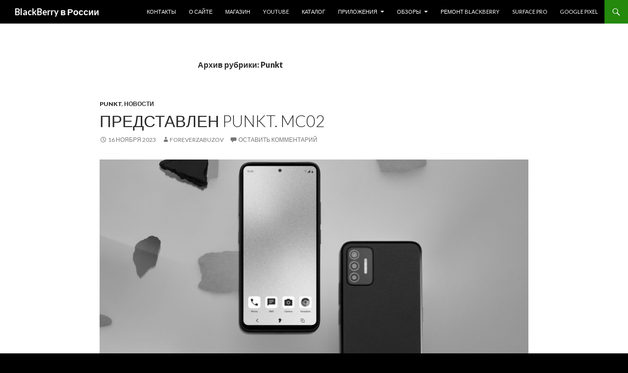

--- FILE ---
content_type: text/html; charset=UTF-8
request_url: https://blackberries.ru/category/punkt/
body_size: 15966
content:
<!DOCTYPE html>
<!--[if IE 7]>
<html class="ie ie7" lang="ru-RU">
<![endif]-->
<!--[if IE 8]>
<html class="ie ie8" lang="ru-RU">
<![endif]-->
<!--[if !(IE 7) & !(IE 8)]><!-->
<html lang="ru-RU">
<!--<![endif]-->
<head>
	<meta charset="UTF-8">
	<meta name="viewport" content="width=device-width">
	<title>Punkt | BlackBerry в России</title>
	<link rel="profile" href="http://gmpg.org/xfn/11">
	<link rel="pingback" href="https://blackberries.ru/xmlrpc.php">
	<!--[if lt IE 9]>
	<script src="https://blackberries.ru/wp-content/themes/twentyfourteen/js/html5.js"></script>
	<![endif]-->
	<script type="text/javascript">
/* <![CDATA[ */
(()=>{var e={};e.g=function(){if("object"==typeof globalThis)return globalThis;try{return this||new Function("return this")()}catch(e){if("object"==typeof window)return window}}(),function({ampUrl:n,isCustomizePreview:t,isAmpDevMode:r,noampQueryVarName:o,noampQueryVarValue:s,disabledStorageKey:i,mobileUserAgents:a,regexRegex:c}){if("undefined"==typeof sessionStorage)return;const d=new RegExp(c);if(!a.some((e=>{const n=e.match(d);return!(!n||!new RegExp(n[1],n[2]).test(navigator.userAgent))||navigator.userAgent.includes(e)})))return;e.g.addEventListener("DOMContentLoaded",(()=>{const e=document.getElementById("amp-mobile-version-switcher");if(!e)return;e.hidden=!1;const n=e.querySelector("a[href]");n&&n.addEventListener("click",(()=>{sessionStorage.removeItem(i)}))}));const g=r&&["paired-browsing-non-amp","paired-browsing-amp"].includes(window.name);if(sessionStorage.getItem(i)||t||g)return;const u=new URL(location.href),m=new URL(n);m.hash=u.hash,u.searchParams.has(o)&&s===u.searchParams.get(o)?sessionStorage.setItem(i,"1"):m.href!==u.href&&(window.stop(),location.replace(m.href))}({"ampUrl":"https:\/\/blackberries.ru\/category\/punkt\/?amp=1","noampQueryVarName":"noamp","noampQueryVarValue":"mobile","disabledStorageKey":"amp_mobile_redirect_disabled","mobileUserAgents":["Mobile","Android","Silk\/","Kindle","BlackBerry","Opera Mini","Opera Mobi"],"regexRegex":"^\\\/((?:.|\\n)+)\\\/([i]*)$","isCustomizePreview":false,"isAmpDevMode":false})})();
/* ]]> */
</script>
<meta name='robots' content='max-image-preview:large' />
	<style>img:is([sizes="auto" i], [sizes^="auto," i]) { contain-intrinsic-size: 3000px 1500px }</style>
	<link rel='dns-prefetch' href='//fonts.googleapis.com' />
<link href='https://fonts.gstatic.com' crossorigin rel='preconnect' />
<link rel="alternate" type="application/rss+xml" title="BlackBerry в России &raquo; Лента" href="https://blackberries.ru/feed/" />
<link rel="alternate" type="application/rss+xml" title="BlackBerry в России &raquo; Лента комментариев" href="https://blackberries.ru/comments/feed/" />
<link rel="alternate" type="application/rss+xml" title="BlackBerry в России &raquo; Лента рубрики Punkt" href="https://blackberries.ru/category/punkt/feed/" />
		<!-- This site uses the Google Analytics by MonsterInsights plugin v9.4.1 - Using Analytics tracking - https://www.monsterinsights.com/ -->
		<!-- Примечание: MonsterInsights в настоящее время не настроен на этом сайте. Владелец сайта должен пройти аутентификацию в Google Analytics на панели настроек MonsterInsights. -->
					<!-- No tracking code set -->
				<!-- / Google Analytics by MonsterInsights -->
		<script type="text/javascript">
/* <![CDATA[ */
window._wpemojiSettings = {"baseUrl":"https:\/\/s.w.org\/images\/core\/emoji\/15.0.3\/72x72\/","ext":".png","svgUrl":"https:\/\/s.w.org\/images\/core\/emoji\/15.0.3\/svg\/","svgExt":".svg","source":{"concatemoji":"https:\/\/blackberries.ru\/wp-includes\/js\/wp-emoji-release.min.js?ver=6.7.4"}};
/*! This file is auto-generated */
!function(i,n){var o,s,e;function c(e){try{var t={supportTests:e,timestamp:(new Date).valueOf()};sessionStorage.setItem(o,JSON.stringify(t))}catch(e){}}function p(e,t,n){e.clearRect(0,0,e.canvas.width,e.canvas.height),e.fillText(t,0,0);var t=new Uint32Array(e.getImageData(0,0,e.canvas.width,e.canvas.height).data),r=(e.clearRect(0,0,e.canvas.width,e.canvas.height),e.fillText(n,0,0),new Uint32Array(e.getImageData(0,0,e.canvas.width,e.canvas.height).data));return t.every(function(e,t){return e===r[t]})}function u(e,t,n){switch(t){case"flag":return n(e,"\ud83c\udff3\ufe0f\u200d\u26a7\ufe0f","\ud83c\udff3\ufe0f\u200b\u26a7\ufe0f")?!1:!n(e,"\ud83c\uddfa\ud83c\uddf3","\ud83c\uddfa\u200b\ud83c\uddf3")&&!n(e,"\ud83c\udff4\udb40\udc67\udb40\udc62\udb40\udc65\udb40\udc6e\udb40\udc67\udb40\udc7f","\ud83c\udff4\u200b\udb40\udc67\u200b\udb40\udc62\u200b\udb40\udc65\u200b\udb40\udc6e\u200b\udb40\udc67\u200b\udb40\udc7f");case"emoji":return!n(e,"\ud83d\udc26\u200d\u2b1b","\ud83d\udc26\u200b\u2b1b")}return!1}function f(e,t,n){var r="undefined"!=typeof WorkerGlobalScope&&self instanceof WorkerGlobalScope?new OffscreenCanvas(300,150):i.createElement("canvas"),a=r.getContext("2d",{willReadFrequently:!0}),o=(a.textBaseline="top",a.font="600 32px Arial",{});return e.forEach(function(e){o[e]=t(a,e,n)}),o}function t(e){var t=i.createElement("script");t.src=e,t.defer=!0,i.head.appendChild(t)}"undefined"!=typeof Promise&&(o="wpEmojiSettingsSupports",s=["flag","emoji"],n.supports={everything:!0,everythingExceptFlag:!0},e=new Promise(function(e){i.addEventListener("DOMContentLoaded",e,{once:!0})}),new Promise(function(t){var n=function(){try{var e=JSON.parse(sessionStorage.getItem(o));if("object"==typeof e&&"number"==typeof e.timestamp&&(new Date).valueOf()<e.timestamp+604800&&"object"==typeof e.supportTests)return e.supportTests}catch(e){}return null}();if(!n){if("undefined"!=typeof Worker&&"undefined"!=typeof OffscreenCanvas&&"undefined"!=typeof URL&&URL.createObjectURL&&"undefined"!=typeof Blob)try{var e="postMessage("+f.toString()+"("+[JSON.stringify(s),u.toString(),p.toString()].join(",")+"));",r=new Blob([e],{type:"text/javascript"}),a=new Worker(URL.createObjectURL(r),{name:"wpTestEmojiSupports"});return void(a.onmessage=function(e){c(n=e.data),a.terminate(),t(n)})}catch(e){}c(n=f(s,u,p))}t(n)}).then(function(e){for(var t in e)n.supports[t]=e[t],n.supports.everything=n.supports.everything&&n.supports[t],"flag"!==t&&(n.supports.everythingExceptFlag=n.supports.everythingExceptFlag&&n.supports[t]);n.supports.everythingExceptFlag=n.supports.everythingExceptFlag&&!n.supports.flag,n.DOMReady=!1,n.readyCallback=function(){n.DOMReady=!0}}).then(function(){return e}).then(function(){var e;n.supports.everything||(n.readyCallback(),(e=n.source||{}).concatemoji?t(e.concatemoji):e.wpemoji&&e.twemoji&&(t(e.twemoji),t(e.wpemoji)))}))}((window,document),window._wpemojiSettings);
/* ]]> */
</script>
<style id='wp-emoji-styles-inline-css' type='text/css'>

	img.wp-smiley, img.emoji {
		display: inline !important;
		border: none !important;
		box-shadow: none !important;
		height: 1em !important;
		width: 1em !important;
		margin: 0 0.07em !important;
		vertical-align: -0.1em !important;
		background: none !important;
		padding: 0 !important;
	}
</style>
<link rel='stylesheet' id='wp-block-library-css' href='https://blackberries.ru/wp-includes/css/dist/block-library/style.min.css?ver=6.7.4' type='text/css' media='all' />
<style id='classic-theme-styles-inline-css' type='text/css'>
/*! This file is auto-generated */
.wp-block-button__link{color:#fff;background-color:#32373c;border-radius:9999px;box-shadow:none;text-decoration:none;padding:calc(.667em + 2px) calc(1.333em + 2px);font-size:1.125em}.wp-block-file__button{background:#32373c;color:#fff;text-decoration:none}
</style>
<style id='global-styles-inline-css' type='text/css'>
:root{--wp--preset--aspect-ratio--square: 1;--wp--preset--aspect-ratio--4-3: 4/3;--wp--preset--aspect-ratio--3-4: 3/4;--wp--preset--aspect-ratio--3-2: 3/2;--wp--preset--aspect-ratio--2-3: 2/3;--wp--preset--aspect-ratio--16-9: 16/9;--wp--preset--aspect-ratio--9-16: 9/16;--wp--preset--color--black: #000000;--wp--preset--color--cyan-bluish-gray: #abb8c3;--wp--preset--color--white: #ffffff;--wp--preset--color--pale-pink: #f78da7;--wp--preset--color--vivid-red: #cf2e2e;--wp--preset--color--luminous-vivid-orange: #ff6900;--wp--preset--color--luminous-vivid-amber: #fcb900;--wp--preset--color--light-green-cyan: #7bdcb5;--wp--preset--color--vivid-green-cyan: #00d084;--wp--preset--color--pale-cyan-blue: #8ed1fc;--wp--preset--color--vivid-cyan-blue: #0693e3;--wp--preset--color--vivid-purple: #9b51e0;--wp--preset--gradient--vivid-cyan-blue-to-vivid-purple: linear-gradient(135deg,rgba(6,147,227,1) 0%,rgb(155,81,224) 100%);--wp--preset--gradient--light-green-cyan-to-vivid-green-cyan: linear-gradient(135deg,rgb(122,220,180) 0%,rgb(0,208,130) 100%);--wp--preset--gradient--luminous-vivid-amber-to-luminous-vivid-orange: linear-gradient(135deg,rgba(252,185,0,1) 0%,rgba(255,105,0,1) 100%);--wp--preset--gradient--luminous-vivid-orange-to-vivid-red: linear-gradient(135deg,rgba(255,105,0,1) 0%,rgb(207,46,46) 100%);--wp--preset--gradient--very-light-gray-to-cyan-bluish-gray: linear-gradient(135deg,rgb(238,238,238) 0%,rgb(169,184,195) 100%);--wp--preset--gradient--cool-to-warm-spectrum: linear-gradient(135deg,rgb(74,234,220) 0%,rgb(151,120,209) 20%,rgb(207,42,186) 40%,rgb(238,44,130) 60%,rgb(251,105,98) 80%,rgb(254,248,76) 100%);--wp--preset--gradient--blush-light-purple: linear-gradient(135deg,rgb(255,206,236) 0%,rgb(152,150,240) 100%);--wp--preset--gradient--blush-bordeaux: linear-gradient(135deg,rgb(254,205,165) 0%,rgb(254,45,45) 50%,rgb(107,0,62) 100%);--wp--preset--gradient--luminous-dusk: linear-gradient(135deg,rgb(255,203,112) 0%,rgb(199,81,192) 50%,rgb(65,88,208) 100%);--wp--preset--gradient--pale-ocean: linear-gradient(135deg,rgb(255,245,203) 0%,rgb(182,227,212) 50%,rgb(51,167,181) 100%);--wp--preset--gradient--electric-grass: linear-gradient(135deg,rgb(202,248,128) 0%,rgb(113,206,126) 100%);--wp--preset--gradient--midnight: linear-gradient(135deg,rgb(2,3,129) 0%,rgb(40,116,252) 100%);--wp--preset--font-size--small: 13px;--wp--preset--font-size--medium: 20px;--wp--preset--font-size--large: 36px;--wp--preset--font-size--x-large: 42px;--wp--preset--spacing--20: 0.44rem;--wp--preset--spacing--30: 0.67rem;--wp--preset--spacing--40: 1rem;--wp--preset--spacing--50: 1.5rem;--wp--preset--spacing--60: 2.25rem;--wp--preset--spacing--70: 3.38rem;--wp--preset--spacing--80: 5.06rem;--wp--preset--shadow--natural: 6px 6px 9px rgba(0, 0, 0, 0.2);--wp--preset--shadow--deep: 12px 12px 50px rgba(0, 0, 0, 0.4);--wp--preset--shadow--sharp: 6px 6px 0px rgba(0, 0, 0, 0.2);--wp--preset--shadow--outlined: 6px 6px 0px -3px rgba(255, 255, 255, 1), 6px 6px rgba(0, 0, 0, 1);--wp--preset--shadow--crisp: 6px 6px 0px rgba(0, 0, 0, 1);}:where(.is-layout-flex){gap: 0.5em;}:where(.is-layout-grid){gap: 0.5em;}body .is-layout-flex{display: flex;}.is-layout-flex{flex-wrap: wrap;align-items: center;}.is-layout-flex > :is(*, div){margin: 0;}body .is-layout-grid{display: grid;}.is-layout-grid > :is(*, div){margin: 0;}:where(.wp-block-columns.is-layout-flex){gap: 2em;}:where(.wp-block-columns.is-layout-grid){gap: 2em;}:where(.wp-block-post-template.is-layout-flex){gap: 1.25em;}:where(.wp-block-post-template.is-layout-grid){gap: 1.25em;}.has-black-color{color: var(--wp--preset--color--black) !important;}.has-cyan-bluish-gray-color{color: var(--wp--preset--color--cyan-bluish-gray) !important;}.has-white-color{color: var(--wp--preset--color--white) !important;}.has-pale-pink-color{color: var(--wp--preset--color--pale-pink) !important;}.has-vivid-red-color{color: var(--wp--preset--color--vivid-red) !important;}.has-luminous-vivid-orange-color{color: var(--wp--preset--color--luminous-vivid-orange) !important;}.has-luminous-vivid-amber-color{color: var(--wp--preset--color--luminous-vivid-amber) !important;}.has-light-green-cyan-color{color: var(--wp--preset--color--light-green-cyan) !important;}.has-vivid-green-cyan-color{color: var(--wp--preset--color--vivid-green-cyan) !important;}.has-pale-cyan-blue-color{color: var(--wp--preset--color--pale-cyan-blue) !important;}.has-vivid-cyan-blue-color{color: var(--wp--preset--color--vivid-cyan-blue) !important;}.has-vivid-purple-color{color: var(--wp--preset--color--vivid-purple) !important;}.has-black-background-color{background-color: var(--wp--preset--color--black) !important;}.has-cyan-bluish-gray-background-color{background-color: var(--wp--preset--color--cyan-bluish-gray) !important;}.has-white-background-color{background-color: var(--wp--preset--color--white) !important;}.has-pale-pink-background-color{background-color: var(--wp--preset--color--pale-pink) !important;}.has-vivid-red-background-color{background-color: var(--wp--preset--color--vivid-red) !important;}.has-luminous-vivid-orange-background-color{background-color: var(--wp--preset--color--luminous-vivid-orange) !important;}.has-luminous-vivid-amber-background-color{background-color: var(--wp--preset--color--luminous-vivid-amber) !important;}.has-light-green-cyan-background-color{background-color: var(--wp--preset--color--light-green-cyan) !important;}.has-vivid-green-cyan-background-color{background-color: var(--wp--preset--color--vivid-green-cyan) !important;}.has-pale-cyan-blue-background-color{background-color: var(--wp--preset--color--pale-cyan-blue) !important;}.has-vivid-cyan-blue-background-color{background-color: var(--wp--preset--color--vivid-cyan-blue) !important;}.has-vivid-purple-background-color{background-color: var(--wp--preset--color--vivid-purple) !important;}.has-black-border-color{border-color: var(--wp--preset--color--black) !important;}.has-cyan-bluish-gray-border-color{border-color: var(--wp--preset--color--cyan-bluish-gray) !important;}.has-white-border-color{border-color: var(--wp--preset--color--white) !important;}.has-pale-pink-border-color{border-color: var(--wp--preset--color--pale-pink) !important;}.has-vivid-red-border-color{border-color: var(--wp--preset--color--vivid-red) !important;}.has-luminous-vivid-orange-border-color{border-color: var(--wp--preset--color--luminous-vivid-orange) !important;}.has-luminous-vivid-amber-border-color{border-color: var(--wp--preset--color--luminous-vivid-amber) !important;}.has-light-green-cyan-border-color{border-color: var(--wp--preset--color--light-green-cyan) !important;}.has-vivid-green-cyan-border-color{border-color: var(--wp--preset--color--vivid-green-cyan) !important;}.has-pale-cyan-blue-border-color{border-color: var(--wp--preset--color--pale-cyan-blue) !important;}.has-vivid-cyan-blue-border-color{border-color: var(--wp--preset--color--vivid-cyan-blue) !important;}.has-vivid-purple-border-color{border-color: var(--wp--preset--color--vivid-purple) !important;}.has-vivid-cyan-blue-to-vivid-purple-gradient-background{background: var(--wp--preset--gradient--vivid-cyan-blue-to-vivid-purple) !important;}.has-light-green-cyan-to-vivid-green-cyan-gradient-background{background: var(--wp--preset--gradient--light-green-cyan-to-vivid-green-cyan) !important;}.has-luminous-vivid-amber-to-luminous-vivid-orange-gradient-background{background: var(--wp--preset--gradient--luminous-vivid-amber-to-luminous-vivid-orange) !important;}.has-luminous-vivid-orange-to-vivid-red-gradient-background{background: var(--wp--preset--gradient--luminous-vivid-orange-to-vivid-red) !important;}.has-very-light-gray-to-cyan-bluish-gray-gradient-background{background: var(--wp--preset--gradient--very-light-gray-to-cyan-bluish-gray) !important;}.has-cool-to-warm-spectrum-gradient-background{background: var(--wp--preset--gradient--cool-to-warm-spectrum) !important;}.has-blush-light-purple-gradient-background{background: var(--wp--preset--gradient--blush-light-purple) !important;}.has-blush-bordeaux-gradient-background{background: var(--wp--preset--gradient--blush-bordeaux) !important;}.has-luminous-dusk-gradient-background{background: var(--wp--preset--gradient--luminous-dusk) !important;}.has-pale-ocean-gradient-background{background: var(--wp--preset--gradient--pale-ocean) !important;}.has-electric-grass-gradient-background{background: var(--wp--preset--gradient--electric-grass) !important;}.has-midnight-gradient-background{background: var(--wp--preset--gradient--midnight) !important;}.has-small-font-size{font-size: var(--wp--preset--font-size--small) !important;}.has-medium-font-size{font-size: var(--wp--preset--font-size--medium) !important;}.has-large-font-size{font-size: var(--wp--preset--font-size--large) !important;}.has-x-large-font-size{font-size: var(--wp--preset--font-size--x-large) !important;}
:where(.wp-block-post-template.is-layout-flex){gap: 1.25em;}:where(.wp-block-post-template.is-layout-grid){gap: 1.25em;}
:where(.wp-block-columns.is-layout-flex){gap: 2em;}:where(.wp-block-columns.is-layout-grid){gap: 2em;}
:root :where(.wp-block-pullquote){font-size: 1.5em;line-height: 1.6;}
</style>
<link rel='stylesheet' id='wp-polls-css' href='https://blackberries.ru/wp-content/plugins/wp-polls/polls-css.css?ver=2.77.3' type='text/css' media='all' />
<style id='wp-polls-inline-css' type='text/css'>
.wp-polls .pollbar {
	margin: 1px;
	font-size: 6px;
	line-height: 8px;
	height: 8px;
	background-image: url('https://blackberries.ru/wp-content/plugins/wp-polls/images/default/pollbg.gif');
	border: 1px solid #c8c8c8;
}

</style>
<link crossorigin="anonymous" rel='stylesheet' id='twentyfourteen-lato-css' href='https://fonts.googleapis.com/css?family=Lato%3A300%2C400%2C700%2C900%2C300italic%2C400italic%2C700italic&#038;subset=latin%2Clatin-ext' type='text/css' media='all' />
<link rel='stylesheet' id='genericons-css' href='https://blackberries.ru/wp-content/themes/twentyfourteen/genericons/genericons.css?ver=3.0.3' type='text/css' media='all' />
<link rel='stylesheet' id='twentyfourteen-style-css' href='https://blackberries.ru/wp-content/themes/twentyfourteen/style.css?ver=6.7.4' type='text/css' media='all' />
<!--[if lt IE 9]>
<link rel='stylesheet' id='twentyfourteen-ie-css' href='https://blackberries.ru/wp-content/themes/twentyfourteen/css/ie.css?ver=20131205' type='text/css' media='all' />
<![endif]-->
<script type="text/javascript" src="https://blackberries.ru/wp-includes/js/jquery/jquery.min.js?ver=3.7.1" id="jquery-core-js"></script>
<script type="text/javascript" src="https://blackberries.ru/wp-includes/js/jquery/jquery-migrate.min.js?ver=3.4.1" id="jquery-migrate-js"></script>
<link rel="https://api.w.org/" href="https://blackberries.ru/wp-json/" /><link rel="alternate" title="JSON" type="application/json" href="https://blackberries.ru/wp-json/wp/v2/categories/3495" /><link rel="EditURI" type="application/rsd+xml" title="RSD" href="https://blackberries.ru/xmlrpc.php?rsd" />
<meta name="generator" content="WordPress 6.7.4" />
    <style>@media screen and (min-width: 783px){.primary-navigation{float: right;margin-left: 20px;}a { transition: all .5s ease; }}</style>
    <style>.site {margin: 0 auto;max-width: 1440px;width: 100%;}.site-header{max-width: 1440px;}
		@media screen and (min-width: 1110px) {.archive-header,.comments-area,.image-navigation,.page-header,.page-content,.post-navigation,.site-content .entry-header,
	    .site-content .entry-content,.site-content .entry-summary,.site-content footer.entry-meta{padding-left: 55px;}}</style>
    <style>
	    .site-content .entry-header,.site-content .entry-content,.site-content .entry-summary,.site-content .entry-meta,.page-content 
		{max-width: 874px;}.comments-area{max-width: 874px;}.post-navigation, .image-navigation{max-width: 874px;}</style>
	<style>.content-sidebar{display:none;}.full-width .post-thumbnail img{width:100%;}</style>
    <style>.site:before,#secondary{width:0;display:none;}.ie8 .site:before,.ie8 #secondary{width:0px;display:none;}
	    .featured-content{padding-left:0;}.site-content,.site-main .widecolumn{margin-left:0;}.ie8 .site-content,.ie8 .site-main .widecolumn{margin-left:0;}
		@media screen and (min-width: 1008px) {.search-box-wrapper{padding-left:0;}}
		@media screen and (min-width: 1080px) {.search-box-wrapper,.featured-content{padding-left:0;}}
		@media screen and (min-width: 1080px) {.grid-content{padding-left:0;}}
	</style>
    <style>.hentry{max-width: 1440px;}
	    img.size-full,img.size-large,.wp-post-image,.post-thumbnail img,.site-content .post-thumbnail img{max-height: 900px;}
	</style>
	
    <style>
	    .site-content .post-thumbnail{background:none;}.site-content a.post-thumbnail:hover{background-color:transparent;}
		.site-content .post-thumbnail img{width:100%;}
	</style>
    <style>
		.slider .featured-content .hentry{max-height: 500px;}.slider .featured-content{max-width: 1600px;
		margin: 0px auto;}.slider .featured-content .post-thumbnail img{max-width: 1600px;width: 100%;}
		.slider .featured-content .post-thumbnail{background:none;}.slider .featured-content a.post-thumbnail:hover{background-color:transparent;}
	</style>
<link rel="alternate" type="text/html" media="only screen and (max-width: 640px)" href="https://blackberries.ru/category/punkt/?amp=1"><style type="text/css">.recentcomments a{display:inline !important;padding:0 !important;margin:0 !important;}</style>	<style type="text/css" id="twentyfourteen-header-css">
			.site-title a {
			color: #ffffff;
		}
		</style>
	<style type="text/css" id="custom-background-css">
body.custom-background { background-color: #000000; }
</style>
	<link rel="amphtml" href="https://blackberries.ru/category/punkt/?amp=1"><style>#amp-mobile-version-switcher{left:0;position:absolute;width:100%;z-index:100}#amp-mobile-version-switcher>a{background-color:#444;border:0;color:#eaeaea;display:block;font-family:-apple-system,BlinkMacSystemFont,Segoe UI,Roboto,Oxygen-Sans,Ubuntu,Cantarell,Helvetica Neue,sans-serif;font-size:16px;font-weight:600;padding:15px 0;text-align:center;-webkit-text-decoration:none;text-decoration:none}#amp-mobile-version-switcher>a:active,#amp-mobile-version-switcher>a:focus,#amp-mobile-version-switcher>a:hover{-webkit-text-decoration:underline;text-decoration:underline}</style><link rel="icon" href="https://blackberries.ru/wp-content/uploads/2015/10/cropped-ggggg-32x32.png" sizes="32x32" />
<link rel="icon" href="https://blackberries.ru/wp-content/uploads/2015/10/cropped-ggggg-192x192.png" sizes="192x192" />
<link rel="apple-touch-icon" href="https://blackberries.ru/wp-content/uploads/2015/10/cropped-ggggg-180x180.png" />
<meta name="msapplication-TileImage" content="https://blackberries.ru/wp-content/uploads/2015/10/cropped-ggggg-270x270.png" />
</head>

<body class="archive category category-punkt category-3495 custom-background group-blog masthead-fixed list-view footer-widgets singular full-width">
<div id="page" class="hfeed site">
	
	<header id="masthead" class="site-header" role="banner">
		<div class="header-main">
			<h1 class="site-title"><a href="https://blackberries.ru/" rel="home">BlackBerry в России</a></h1>

			<div class="search-toggle">
				<a href="#search-container" class="screen-reader-text" aria-expanded="false" aria-controls="search-container">Поиск</a>
			</div>

			<nav id="primary-navigation" class="site-navigation primary-navigation" role="navigation">
				<button class="menu-toggle">Основное меню</button>
				<a class="screen-reader-text skip-link" href="#content">Перейти к содержимому</a>
				<div class="menu-osnovnoe-menyu-container"><ul id="primary-menu" class="nav-menu"><li id="menu-item-26637" class="menu-item menu-item-type-post_type menu-item-object-page menu-item-26637"><a href="https://blackberries.ru/kontakt/">Контакты</a></li>
<li id="menu-item-26638" class="menu-item menu-item-type-post_type menu-item-object-page menu-item-26638"><a href="https://blackberries.ru/about/">О сайте</a></li>
<li id="menu-item-47985" class="menu-item menu-item-type-custom menu-item-object-custom menu-item-47985"><a href="http://store.blackberries.ru">Магазин</a></li>
<li id="menu-item-70033" class="menu-item menu-item-type-custom menu-item-object-custom menu-item-70033"><a href="https://www.youtube.com/channel/UCs4J34tubiiFjpjcXyTwFhg">YouTube</a></li>
<li id="menu-item-26636" class="menu-item menu-item-type-post_type menu-item-object-page menu-item-26636"><a href="https://blackberries.ru/catalog/">Каталог</a></li>
<li id="menu-item-26664" class="menu-item menu-item-type-post_type menu-item-object-page menu-item-has-children menu-item-26664"><a href="https://blackberries.ru/prilozheniya-dlya-blackberry-10/">Приложения</a>
<ul class="sub-menu">
	<li id="menu-item-26667" class="menu-item menu-item-type-post_type menu-item-object-page menu-item-has-children menu-item-26667"><a href="https://blackberries.ru/prilozheniya-dlya-blackberry-10/magaziny-prilozhenij/">Магазины приложений</a>
	<ul class="sub-menu">
		<li id="menu-item-26754" class="menu-item menu-item-type-post_type menu-item-object-page menu-item-26754"><a href="https://blackberries.ru/prilozheniya-dlya-blackberry-10/magaziny-prilozhenij/amazon-appstore/">Amazon Appstore</a></li>
		<li id="menu-item-26709" class="menu-item menu-item-type-post_type menu-item-object-page menu-item-26709"><a href="https://blackberries.ru/prilozheniya-dlya-blackberry-10/magaziny-prilozhenij/yandex-store/">Яндекс Store</a></li>
		<li id="menu-item-26685" class="menu-item menu-item-type-post_type menu-item-object-page menu-item-26685"><a href="https://blackberries.ru/prilozheniya-dlya-blackberry-10/magaziny-prilozhenij/1mobile-market/">1Mobile Market</a></li>
		<li id="menu-item-26983" class="menu-item menu-item-type-post_type menu-item-object-page menu-item-26983"><a href="https://blackberries.ru/prilozheniya-dlya-blackberry-10/magaziny-prilozhenij/slideme/">SlideME</a></li>
		<li id="menu-item-26768" class="menu-item menu-item-type-post_type menu-item-object-page menu-item-26768"><a href="https://blackberries.ru/prilozheniya-dlya-blackberry-10/magaziny-prilozhenij/snap/">Snap</a></li>
	</ul>
</li>
</ul>
</li>
<li id="menu-item-47987" class="menu-item menu-item-type-taxonomy menu-item-object-category menu-item-has-children menu-item-47987"><a href="https://blackberries.ru/category/review/">Обзоры</a>
<ul class="sub-menu">
	<li id="menu-item-72650" class="menu-item menu-item-type-post_type menu-item-object-page menu-item-72650"><a href="https://blackberries.ru/obzor-zashhishhennogo-smartfona-punkt-mc02/">Обзор защищенного смартфона Punkt. MC02</a></li>
	<li id="menu-item-72539" class="menu-item menu-item-type-post_type menu-item-object-page menu-item-72539"><a href="https://blackberries.ru/obzor-unihertz-titan-slim-nazad-v-budushhee/">Обзор Unihertz Titan Slim: назад в будущее</a></li>
	<li id="menu-item-72308" class="menu-item menu-item-type-post_type menu-item-object-page menu-item-72308"><a href="https://blackberries.ru/obzor-telefona-punkt-mp-02-gen-2/">Обзор телефона Punkt MP 02 (Gen 2)</a></li>
	<li id="menu-item-72185" class="menu-item menu-item-type-post_type menu-item-object-page menu-item-72185"><a href="https://blackberries.ru/obzor-unihertz-titan-pocket/">Обзор Unihertz Titan Pocket</a></li>
	<li id="menu-item-71970" class="menu-item menu-item-type-post_type menu-item-object-page menu-item-71970"><a href="https://blackberries.ru/obzor-unihertz-jelly-2-0-samyj-malenkij-telefon-na-android/">Обзор Unihertz Jelly 2.0: самый маленький телефон на Android</a></li>
	<li id="menu-item-71785" class="menu-item menu-item-type-post_type menu-item-object-page menu-item-71785"><a href="https://blackberries.ru/obzor-tcl-10-pro/">Обзор TCL 10 Pro</a></li>
	<li id="menu-item-71532" class="menu-item menu-item-type-post_type menu-item-object-page menu-item-71532"><a href="https://blackberries.ru/obzor-porsche-design-huawei-mate-30-rs/">Обзор Porsche Design Huawei Mate 30 RS</a></li>
	<li id="menu-item-71297" class="menu-item menu-item-type-post_type menu-item-object-page menu-item-71297"><a href="https://blackberries.ru/obzor-unihertz-titan/">Обзор Unihertz Titan</a></li>
	<li id="menu-item-71042" class="menu-item menu-item-type-post_type menu-item-object-page menu-item-71042"><a href="https://blackberries.ru/blackberry-passport-silver-edition-poslednij-smartfon-na-blackberry-10/">BlackBerry Passport Silver Edition — последний смартфон на BlackBerry 10</a></li>
	<li id="menu-item-70930" class="menu-item menu-item-type-post_type menu-item-object-page menu-item-70930"><a href="https://blackberries.ru/obzor-blackberry-priv-v-2019-godu/">Обзор BlackBerry PRIV в 2019 году</a></li>
	<li id="menu-item-70908" class="menu-item menu-item-type-post_type menu-item-object-page menu-item-70908"><a href="https://blackberries.ru/obzor-telefona-plex-ot-tcl/">Обзор телефона Plex от TCL</a></li>
	<li id="menu-item-70743" class="menu-item menu-item-type-post_type menu-item-object-page menu-item-70743"><a href="https://blackberries.ru/obzor-telefona-palm-ot-tcl/">Обзор телефона Palm от TCL</a></li>
	<li id="menu-item-70379" class="menu-item menu-item-type-post_type menu-item-object-page menu-item-70379"><a href="https://blackberries.ru/chto-vybrat-blackberry-keyone-key2-le-ili-key2/">Что выбрать: BlackBerry KEYone, KEY2 LE или KEY2?</a></li>
	<li id="menu-item-69069" class="menu-item menu-item-type-post_type menu-item-object-page menu-item-69069"><a href="https://blackberries.ru/obzor-telefona-punkt-mp-02/">Обзор телефона Punkt MP 02</a></li>
	<li id="menu-item-67234" class="menu-item menu-item-type-post_type menu-item-object-page menu-item-67234"><a href="https://blackberries.ru/obzor-blackberry-evolve/">Обзор BlackBerry Evolve</a></li>
	<li id="menu-item-66976" class="menu-item menu-item-type-post_type menu-item-object-page menu-item-66976"><a href="https://blackberries.ru/obzor-blackberry-key2-le/">Обзор BlackBerry KEY2 LE</a></li>
	<li id="menu-item-65399" class="menu-item menu-item-type-post_type menu-item-object-page menu-item-65399"><a href="https://blackberries.ru/obzor-blackberry-key2-rozhdenie-novoj-legendy/">Обзор BlackBerry KEY2: рождение новой легенды</a></li>
	<li id="menu-item-63941" class="menu-item menu-item-type-post_type menu-item-object-page menu-item-63941"><a href="https://blackberries.ru/obzor-porsche-design-huawei-mate-10/">Обзор Porsche Design Huawei Mate 10</a></li>
	<li id="menu-item-62558" class="menu-item menu-item-type-post_type menu-item-object-page menu-item-62558"><a href="https://blackberries.ru/obzor-blackberry-motion/">Обзор BlackBerry Motion</a></li>
	<li id="menu-item-62177" class="menu-item menu-item-type-post_type menu-item-object-page menu-item-62177"><a href="https://blackberries.ru/obzor-blackberry-keyone-c-russkoj-klaviaturoj/">Обзор BlackBerry KEYone c русской клавиатурой</a></li>
	<li id="menu-item-61181" class="menu-item menu-item-type-post_type menu-item-object-page menu-item-61181"><a href="https://blackberries.ru/obzor-blackberry-keyone-black-edition/">Обзор BlackBerry KEYone Black Edition</a></li>
	<li id="menu-item-60420" class="menu-item menu-item-type-post_type menu-item-object-page menu-item-60420"><a href="https://blackberries.ru/obzor-chexlov-dlya-blackberry-keyone/">Обзор чехлов для BlackBerry KEYone</a></li>
	<li id="menu-item-59779" class="menu-item menu-item-type-post_type menu-item-object-page menu-item-59779"><a href="https://blackberries.ru/obzor-blackberry-aurora/">Обзор BlackBerry Aurora</a></li>
	<li id="menu-item-58729" class="menu-item menu-item-type-post_type menu-item-object-page menu-item-58729"><a href="https://blackberries.ru/obzor-blackberry-keyone-2/">Обзор BlackBerry KEYone</a></li>
	<li id="menu-item-54695" class="menu-item menu-item-type-post_type menu-item-object-page menu-item-54695"><a href="https://blackberries.ru/obzor-blackberry-dtek60/">Обзор BlackBerry DTEK60</a></li>
	<li id="menu-item-53085" class="menu-item menu-item-type-post_type menu-item-object-page menu-item-53085"><a href="https://blackberries.ru/obzor-chexlov-dlya-blackberry-dtek50/">Обзор чехлов для BlackBerry DTEK50</a></li>
	<li id="menu-item-52841" class="menu-item menu-item-type-post_type menu-item-object-page menu-item-52841"><a href="https://blackberries.ru/obzor-blackberry-dtek50/">Обзор BlackBerry DTEK50</a></li>
	<li id="menu-item-49305" class="menu-item menu-item-type-post_type menu-item-object-page menu-item-49305"><a href="https://blackberries.ru/obzor-android-6-0-marshmallow-na-blackberry-priv/">Обзор Android 6.0 Marshmallow на BlackBerry Priv</a></li>
	<li id="menu-item-43241" class="menu-item menu-item-type-post_type menu-item-object-page menu-item-43241"><a href="https://blackberries.ru/obzor-blackberry-priv/">Обзор BlackBerry Priv</a></li>
	<li id="menu-item-47991" class="menu-item menu-item-type-post_type menu-item-object-page menu-item-47991"><a href="https://blackberries.ru/obzor-blackberry-passport-silver-edition/">Обзор BlackBerry Passport Silver Edition</a></li>
	<li id="menu-item-47994" class="menu-item menu-item-type-post_type menu-item-object-page menu-item-47994"><a href="https://blackberries.ru/obzor-blackberry-leap/">Обзор BlackBerry Leap</a></li>
	<li id="menu-item-47997" class="menu-item menu-item-type-post_type menu-item-object-page menu-item-47997"><a href="https://blackberries.ru/obzor-blackberry-classic/">Обзор BlackBerry Classic</a></li>
	<li id="menu-item-48005" class="menu-item menu-item-type-post_type menu-item-object-page menu-item-48005"><a href="https://blackberries.ru/obzor-blackberry-p9983-porsche-design/">Обзор BlackBerry P’9983 Porsche Design</a></li>
	<li id="menu-item-48008" class="menu-item menu-item-type-post_type menu-item-object-page menu-item-48008"><a href="https://blackberries.ru/obzor-blackberry-passport/">Обзор BlackBerry Passport</a></li>
</ul>
</li>
<li id="menu-item-26640" class="menu-item menu-item-type-post_type menu-item-object-page menu-item-26640"><a href="https://blackberries.ru/remont-blackberry/">Ремонт BlackBerry</a></li>
<li id="menu-item-59990" class="menu-item menu-item-type-custom menu-item-object-custom menu-item-59990"><a href="http://store.surface-pro.ru">Surface Pro</a></li>
<li id="menu-item-72392" class="menu-item menu-item-type-custom menu-item-object-custom menu-item-72392"><a href="https://shop.store-pixel.ru">Google Pixel</a></li>
</ul></div>			</nav>
		</div>

		<div id="search-container" class="search-box-wrapper hide">
			<div class="search-box">
				<form role="search" method="get" class="search-form" action="https://blackberries.ru/">
				<label>
					<span class="screen-reader-text">Найти:</span>
					<input type="search" class="search-field" placeholder="Поиск&hellip;" value="" name="s" />
				</label>
				<input type="submit" class="search-submit" value="Поиск" />
			</form>			</div>
		</div>
	</header><!-- #masthead -->

	<div id="main" class="site-main">

	<section id="primary" class="content-area">
		<div id="content" class="site-content" role="main">

			
			<header class="archive-header">
				<h1 class="archive-title">Архив рубрики: Punkt</h1>

							</header><!-- .archive-header -->

			
<article id="post-72585" class="post-72585 post type-post status-publish format-standard hentry category-punkt category-news tag-punkt tag-punkt-mc02 tag-novosti">
	
	<header class="entry-header">
				<div class="entry-meta">
			<span class="cat-links"><a href="https://blackberries.ru/category/punkt/" rel="category tag">Punkt</a>, <a href="https://blackberries.ru/category/news/" rel="category tag">Новости</a></span>
		</div>
		<h1 class="entry-title"><a href="https://blackberries.ru/2023/11/16/predstavlen-punkt-mc02/" rel="bookmark">Представлен Punkt. MC02</a></h1>
		<div class="entry-meta">
			<span class="entry-date"><a href="https://blackberries.ru/2023/11/16/predstavlen-punkt-mc02/" rel="bookmark"><time class="entry-date" datetime="2023-11-16T22:45:56+04:00">16 ноября 2023</time></a></span> <span class="byline"><span class="author vcard"><a class="url fn n" href="https://blackberries.ru/author/foreverzabuzov/" rel="author">foreverzabuzov</a></span></span>			<span class="comments-link"><a href="https://blackberries.ru/2023/11/16/predstavlen-punkt-mc02/#respond">Оставить комментарий</a></span>
					</div><!-- .entry-meta -->
	</header><!-- .entry-header -->

		<div class="entry-content">
		<p><img fetchpriority="high" decoding="async" class="alignnone size-full wp-image-72596" src="https://blackberries.ru/wp-content/uploads/2023/11/punkt_mc20_studiofolder7672-layers_piazza_crop-1024x683-1.jpg" alt="" width="1024" height="613" srcset="https://blackberries.ru/wp-content/uploads/2023/11/punkt_mc20_studiofolder7672-layers_piazza_crop-1024x683-1.jpg 1024w, https://blackberries.ru/wp-content/uploads/2023/11/punkt_mc20_studiofolder7672-layers_piazza_crop-1024x683-1-280x168.jpg 280w, https://blackberries.ru/wp-content/uploads/2023/11/punkt_mc20_studiofolder7672-layers_piazza_crop-1024x683-1-768x460.jpg 768w, https://blackberries.ru/wp-content/uploads/2023/11/punkt_mc20_studiofolder7672-layers_piazza_crop-1024x683-1-450x269.jpg 450w" sizes="(max-width: 1024px) 100vw, 1024px" /></p>
<p>Компания Punkt. представила свой первый смартфон MC02 — первый швейцарский смартфон на собственной защищенной ОС.</p>
<p> <a href="https://blackberries.ru/2023/11/16/predstavlen-punkt-mc02/#more-72585" class="more-link">Читать далее <span class="screen-reader-text">Представлен Punkt. MC02</span> <span class="meta-nav">&rarr;</span></a></p>
	</div><!-- .entry-content -->
	
	<footer class="entry-meta"><span class="tag-links"><a href="https://blackberries.ru/tag/punkt/" rel="tag">Punkt</a><a href="https://blackberries.ru/tag/punkt-mc02/" rel="tag">Punkt MC02</a><a href="https://blackberries.ru/tag/novosti/" rel="tag">Новости</a></span></footer></article><!-- #post-## -->
		</div><!-- #content -->
	</section><!-- #primary -->

<div id="content-sidebar" class="content-sidebar widget-area" role="complementary">
	<aside id="text-30" class="widget widget_text"><h1 class="widget-title">Вы можете купить BlackBerry KEYone в нашем магазине!</h1>			<div class="textwidget"><a href="http://store.blackberries.ru/keyone-c-20.html"><img class="aligncenter wp-image-65831" src="https://blackberries.ru/wp-content/uploads/2018/08/BB_HP_kobr.jpg" alt="Купить BlackBerry KEYone Bronze Edition" width="360" height="375" /></a></div>
		</aside><aside id="media_video-2" class="widget widget_media_video"><h1 class="widget-title">Три причины выбрать BlackBerry KEY2 с российской сертификацией</h1><div style="width:100%;" class="wp-video"><!--[if lt IE 9]><script>document.createElement('video');</script><![endif]-->
<video class="wp-video-shortcode" id="video-72585-1" preload="metadata" controls="controls"><source type="video/youtube" src="https://www.youtube.com/watch?v=ynMbju0DcRE&#038;_=1" /><a href="https://www.youtube.com/watch?v=ynMbju0DcRE">https://www.youtube.com/watch?v=ynMbju0DcRE</a></video></div></aside><aside id="text-32" class="widget widget_text">			<div class="textwidget"><p><script src="https://apis.google.com/js/platform.js"></script></p>
<div class="g-ytsubscribe" data-channelid="UCs4J34tubiiFjpjcXyTwFhg" data-layout="full" data-count="hidden"></div>
</div>
		</aside><aside id="media_video-3" class="widget widget_media_video"><h1 class="widget-title">Представляем первый авторизованный сервисный центр BlackBerry в России!</h1><div style="width:100%;" class="wp-video"><video class="wp-video-shortcode" id="video-72585-2" preload="metadata" controls="controls"><source type="video/youtube" src="https://youtu.be/VUVyf7Qci5I?_=2" /><a href="https://youtu.be/VUVyf7Qci5I">https://youtu.be/VUVyf7Qci5I</a></video></div></aside><aside id="text-23" class="widget widget_text"><h1 class="widget-title">Вы можете купить BlackBerry KEY2 в нашем магазине!</h1>			<div class="textwidget"><a href="http://store.blackberries.ru/key2-c-39.html"><img class="aligncenter wp-image-65830" src="https://blackberries.ru/wp-content/uploads/2018/08/BB_HP_k2a.jpg" alt="Купить BlackBerry KEY2" width="360" height="375" /></a>
</div>
		</aside><aside id="categories-4" class="widget widget_categories"><h1 class="widget-title">Рубрики</h1>
			<ul>
					<li class="cat-item cat-item-2621"><a href="https://blackberries.ru/category/android-security/">Android Security</a>
</li>
	<li class="cat-item cat-item-1512"><a href="https://blackberries.ru/category/android-dlya-blackberry/">Android для BlackBerry</a>
</li>
	<li class="cat-item cat-item-1171"><a href="https://blackberries.ru/category/bbm-channels/">BBM</a>
</li>
	<li class="cat-item cat-item-2213"><a href="https://blackberries.ru/category/bes12/">BES12</a>
</li>
	<li class="cat-item cat-item-492"><a href="https://blackberries.ru/category/blackberry-10/">BlackBerry 10</a>
</li>
	<li class="cat-item cat-item-3450"><a href="https://blackberries.ru/category/blackberry-5g/">BlackBerry 5G</a>
</li>
	<li class="cat-item cat-item-3029"><a href="https://blackberries.ru/category/blackberry-aurora/">BlackBerry Aurora</a>
</li>
	<li class="cat-item cat-item-1901"><a href="https://blackberries.ru/category/blackberry-blend/">BlackBerry Blend</a>
</li>
	<li class="cat-item cat-item-1736"><a href="https://blackberries.ru/category/blackberry-q20/">BlackBerry Classic</a>
</li>
	<li class="cat-item cat-item-3195"><a href="https://blackberries.ru/category/blackberry-evolve/">BlackBerry Evolve</a>
</li>
	<li class="cat-item cat-item-2934"><a href="https://blackberries.ru/category/blackberry-hub/">BlackBerry Hub+</a>
</li>
	<li class="cat-item cat-item-3068"><a href="https://blackberries.ru/category/blackberry-juno/">BlackBerry Juno</a>
</li>
	<li class="cat-item cat-item-3140"><a href="https://blackberries.ru/category/blackberry-key2/">BlackBerry KEY2</a>
</li>
	<li class="cat-item cat-item-3211"><a href="https://blackberries.ru/category/blackberry-key2-le/">BlackBerry KEY2 LE</a>
</li>
	<li class="cat-item cat-item-2921"><a href="https://blackberries.ru/category/blackberry-keyone/">BlackBerry KEYone</a>
</li>
	<li class="cat-item cat-item-2370"><a href="https://blackberries.ru/category/blackberry-leap/">BlackBerry Leap</a>
</li>
	<li class="cat-item cat-item-3039"><a href="https://blackberries.ru/category/blackberry-motion/">BlackBerry Motion</a>
</li>
	<li class="cat-item cat-item-1639"><a href="https://blackberries.ru/category/blackberry-q30/">BlackBerry Passport</a>
</li>
	<li class="cat-item cat-item-576"><a href="https://blackberries.ru/category/blackberry-porsche-design/">BlackBerry Porsche Design</a>
</li>
	<li class="cat-item cat-item-2636"><a href="https://blackberries.ru/category/blackberry-priv/">BlackBerry Priv</a>
</li>
	<li class="cat-item cat-item-850"><a href="https://blackberries.ru/category/blackberry-q10/">BlackBerry Q10</a>
</li>
	<li class="cat-item cat-item-1733"><a href="https://blackberries.ru/category/blackberry-z3/">BlackBerry Z3</a>
</li>
	<li class="cat-item cat-item-1186"><a href="https://blackberries.ru/category/blackberry-a10/">BlackBerry Z30</a>
</li>
	<li class="cat-item cat-item-2533"><a href="https://blackberries.ru/category/blackberry-na-vse-sluchai-zhizni/">BlackBerry на все случаи жизни</a>
</li>
	<li class="cat-item cat-item-2865"><a href="https://blackberries.ru/category/dtek50-by-blackberry/">DTEK by BlackBerry</a>
</li>
	<li class="cat-item cat-item-274"><a href="https://blackberries.ru/category/gps-blackberry/">GPS навигация и карты</a>
</li>
	<li class="cat-item cat-item-601"><a href="https://blackberries.ru/category/instagram-dlya-blackberry/">Instagram для BlackBerry</a>
</li>
	<li class="cat-item cat-item-3249"><a href="https://blackberries.ru/category/palm/">Palm</a>
</li>
	<li class="cat-item cat-item-3495 current-cat"><a aria-current="page" href="https://blackberries.ru/category/punkt/">Punkt</a>
</li>
	<li class="cat-item cat-item-239"><a href="https://blackberries.ru/category/qnx/">QNX</a>
</li>
	<li class="cat-item cat-item-2916"><a href="https://blackberries.ru/category/whatsapp-dlya-blackberry/">WhatsApp для BlackBerry</a>
</li>
	<li class="cat-item cat-item-23"><a href="https://blackberries.ru/category/aksessuary/">Аксессуары</a>
</li>
	<li class="cat-item cat-item-3142"><a href="https://blackberries.ru/category/hot/">Важно</a>
</li>
	<li class="cat-item cat-item-1085"><a href="https://blackberries.ru/category/game/">Игры</a>
</li>
	<li class="cat-item cat-item-8"><a href="https://blackberries.ru/category/instructions/">Инструкции</a>
</li>
	<li class="cat-item cat-item-2625"><a href="https://blackberries.ru/category/intervyu-i-istorii/">Интервью и истории</a>
</li>
	<li class="cat-item cat-item-2024"><a href="https://blackberries.ru/category/internet-veshhej/">Интернет вещей</a>
</li>
	<li class="cat-item cat-item-2303"><a href="https://blackberries.ru/category/internet-platezhi/">Интернет платежи</a>
</li>
	<li class="cat-item cat-item-2114"><a href="https://blackberries.ru/category/kolonka-redaktora/">Колонка редактора</a>
</li>
	<li class="cat-item cat-item-1879"><a href="https://blackberries.ru/category/koncepty/">Концепты BlackBerry</a>
</li>
	<li class="cat-item cat-item-2772"><a href="https://blackberries.ru/category/korporativnye-prilozheniya/">Корпоративные приложения</a>
</li>
	<li class="cat-item cat-item-1357"><a href="https://blackberries.ru/category/muzyka-i-video/">Музыка и видео</a>
</li>
	<li class="cat-item cat-item-1"><a href="https://blackberries.ru/category/news/">Новости</a>
</li>
	<li class="cat-item cat-item-2766"><a href="https://blackberries.ru/category/novye-versii-android-os/">Новые версии Android OS</a>
</li>
	<li class="cat-item cat-item-5"><a href="https://blackberries.ru/category/faq/">Новые версии BlackBerry OS</a>
</li>
	<li class="cat-item cat-item-3"><a href="https://blackberries.ru/category/review/">Обзоры</a>
</li>
	<li class="cat-item cat-item-2292"><a href="https://blackberries.ru/category/prilozheniya-dlya-sporta/">Приложения для спорта</a>
</li>
	<li class="cat-item cat-item-2697"><a href="https://blackberries.ru/category/programmy-dlya-android/">Программы для Android</a>
</li>
	<li class="cat-item cat-item-6"><a href="https://blackberries.ru/category/program/">Программы для BlackBerry</a>
</li>
	<li class="cat-item cat-item-1857"><a href="https://blackberries.ru/category/razrabotka-pod-blackberry-10/">Разработка под BlackBerry 10</a>
</li>
	<li class="cat-item cat-item-3049"><a href="https://blackberries.ru/category/reklama/">Реклама</a>
</li>
	<li class="cat-item cat-item-2814"><a href="https://blackberries.ru/category/retrospektiva/">Ретроспектива</a>
</li>
	<li class="cat-item cat-item-2245"><a href="https://blackberries.ru/category/sluxi-o-blackberry/">Слухи о BlackBerry</a>
</li>
	<li class="cat-item cat-item-2770"><a href="https://blackberries.ru/category/sovety-blackberry-priv/">Советы Android от BlackBerry</a>
</li>
	<li class="cat-item cat-item-1305"><a href="https://blackberries.ru/category/sovety/">Советы BlackBerry 10</a>
</li>
	<li class="cat-item cat-item-1517"><a href="https://blackberries.ru/category/socialnye-seti/">Социальные сети</a>
</li>
	<li class="cat-item cat-item-1844"><a href="https://blackberries.ru/category/temy-dlya-blackberry/">Темы для BlackBerry</a>
</li>
	<li class="cat-item cat-item-2444"><a href="https://blackberries.ru/category/testiruem-na-blackberry/">Тестируем на BlackBerry</a>
</li>
	<li class="cat-item cat-item-2216"><a href="https://blackberries.ru/category/upravlenie-proektami/">Управление проектами</a>
</li>
	<li class="cat-item cat-item-2512"><a href="https://blackberries.ru/category/finansy/">Финансы</a>
</li>
			</ul>

			</aside><aside id="text-25" class="widget widget_text"><h1 class="widget-title">Вы можете купить BlackBerry Motion в нашем магазине!</h1>			<div class="textwidget"><a href="http://store.blackberries.ru/motion-c-36.html"><img class="aligncenter wp-image-65832" src="https://blackberries.ru/wp-content/uploads/2018/08/BB_HP_mtn.jpg" alt="Купить BlackBerry Motion" width="360" height="375" /></a></div>
		</aside><aside id="text-24" class="widget widget_text">			<div class="textwidget"><a class="pushbullet-subscribe-widget" data-channel="blackberry10" data-widget="button" data-size="small"></a>
<script type="text/javascript">(function(){var a=document.createElement('script');a.type='text/javascript';a.async=true;a.src='https://widget.pushbullet.com/embed.js';var b=document.getElementsByTagName('script')[0];b.parentNode.insertBefore(a,b);})();</script></div>
		</aside><aside id="recent-comments-3" class="widget widget_recent_comments"><h1 class="widget-title">Свежие комментарии</h1><ul id="recentcomments"><li class="recentcomments"><span class="comment-author-link">Vadxl7</span> к записи <a href="https://blackberries.ru/2022/04/11/unihertz-vylozhil-tizer-novogo-ustrojstva-poxozhego-na-blackberry-key2/comment-page-1/#comment-3017">Unihertz опубликовал тизер нового устройства, похожего на BlackBerry KEY2</a></li><li class="recentcomments"><span class="comment-author-link">Vadxl7</span> к записи <a href="https://blackberries.ru/2022/04/11/unihertz-vylozhil-tizer-novogo-ustrojstva-poxozhego-na-blackberry-key2/comment-page-1/#comment-3016">Unihertz опубликовал тизер нового устройства, похожего на BlackBerry KEY2</a></li><li class="recentcomments"><span class="comment-author-link">yuka2000</span> к записи <a href="https://blackberries.ru/2021/07/25/podpishites-chtoby-poluchat-samuyu-svezhuyu-informaciyu-o-onwardmobility-blackberry-5g/comment-page-1/#comment-3015">Подпишитесь, чтобы получать самую свежую информацию о OnwardMobility BlackBerry 5G</a></li><li class="recentcomments"><span class="comment-author-link">Vadxl7</span> к записи <a href="https://blackberries.ru/2021/03/01/v-sotrudnichestve-s-blackberry-vyshel-novyj-bezopasnyj-messendzher-rolo/comment-page-1/#comment-3014">В сотрудничестве с BlackBerry вышел новый безопасный мессенджер Rolo</a></li><li class="recentcomments"><span class="comment-author-link"><a href="https://www.apksmods.com/" class="url" rel="ugc external nofollow">apksmods</a></span> к записи <a href="https://blackberries.ru/2015/06/27/obzor-novoj-versii-bbm-dlya-android/comment-page-1/#comment-3004">Обзор новой версии BBM для Android</a></li></ul></aside><aside id="text-16" class="widget widget_text">			<div class="textwidget"><a title="купить BlackBerry Porsche Design P'9982" href="http://store.blackberries.ru/porsche_design-c-5.html"><img class="aligncenter size-full wp-image-21488" src="https://blackberries.ru/wp-content/uploads/2014/06/BlackBerry-Porsche-Design-p9982.jpg" alt="BlackBerry P9982 Porsche Design" width="305" height="293" /></a>
<p style="text-align: center;"></p></div>
		</aside></div><!-- #content-sidebar -->
<div id="secondary">
		<h2 class="site-description">Лучший сайт о BlackBerry в России: магазин, сервис, новости</h2>
	
	
	</div><!-- #secondary -->

		</div><!-- #main -->

		<footer id="colophon" class="site-footer" role="contentinfo">

			
<div id="supplementary">
	<div id="footer-sidebar" class="footer-sidebar widget-area" role="complementary">
		<aside id="text-26" class="widget widget_text">			<div class="textwidget"><img class="alignnone wp-image-55035 size-full" src="https://blackberries.ru/wp-content/uploads/2016/11/comodo_secure_seal_76x26_transp.png" alt="comodo_secure_seal_76x26_transp" width="76" height="26" />
</div>
		</aside><aside id="text-28" class="widget widget_text">			<div class="textwidget"><!-- Yandex.Metrika informer -->
<a href="https://metrika.yandex.ru/stat/?id=21797665&amp;from=informer"
target="_blank" rel="nofollow"><img src="https://informer.yandex.ru/informer/21797665/3_1_FFFFFFFF_EFEFEFFF_0_pageviews"
style="width:88px; height:31px; border:0;" alt="Яндекс.Метрика" title="Яндекс.Метрика: данные за сегодня (просмотры, визиты и уникальные посетители)" class="ym-advanced-informer" data-cid="21797665" data-lang="ru" /></a>
<!-- /Yandex.Metrika informer -->

<!-- Yandex.Metrika counter -->
<script type="text/javascript" >
    (function (d, w, c) {
        (w[c] = w[c] || []).push(function() {
            try {
                w.yaCounter21797665 = new Ya.Metrika({
                    id:21797665,
                    clickmap:true,
                    trackLinks:true,
                    accurateTrackBounce:true
                });
            } catch(e) { }
        });

        var n = d.getElementsByTagName("script")[0],
            s = d.createElement("script"),
            f = function () { n.parentNode.insertBefore(s, n); };
        s.type = "text/javascript";
        s.async = true;
        s.src = "https://mc.yandex.ru/metrika/watch.js";

        if (w.opera == "[object Opera]") {
            d.addEventListener("DOMContentLoaded", f, false);
        } else { f(); }
    })(document, window, "yandex_metrika_callbacks");
</script>
<noscript><div><img src="https://mc.yandex.ru/watch/21797665" style="position:absolute; left:-9999px;" alt="" /></div></noscript>
<!-- /Yandex.Metrika counter --></div>
		</aside><aside id="text-27" class="widget widget_text">			<div class="textwidget"><!-- Rating@Mail.ru counter -->
<script type="text/javascript">//<![CDATA[
var _tmr = _tmr || [];
_tmr.push({id: "1641592", type: "pageView", start: (new Date()).getTime()});
(function (d, w) {
   var ts = d.createElement("script"); ts.type = "text/javascript"; ts.async = true;
   ts.src = (d.location.protocol == "https:" ? "https:" : "http:") + "//top-fwz1.mail.ru/js/code.js";
   var f = function () {var s = d.getElementsByTagName("script")[0]; s.parentNode.insertBefore(ts, s);};
   if (w.opera == "[object Opera]") { d.addEventListener("DOMContentLoaded", f, false); } else { f(); }
})(document, window);
//]]></script><noscript><div style="position:absolute;left:-10000px;">
<img src="//top-fwz1.mail.ru/counter?id=1641592;js=na" style="border:0;" height="1" width="1" alt="Рейтинг@Mail.ru" />
</div></noscript>
<!-- //Rating@Mail.ru counter -->

<!-- Rating@Mail.ru logo -->
<a href="http://top.mail.ru/jump?from=1641592">
<img src="//top-fwz1.mail.ru/counter?id=1641592;t=444;l=1" 
style="border:0;" height="31" width="88" alt="Рейтинг@Mail.ru" /></a>
<!-- //Rating@Mail.ru logo --></div>
		</aside><aside id="text-3" class="widget widget_text">			<div class="textwidget">
<!--LiveInternet counter--><script type="text/javascript"><!--
document.write("<a href='http://www.liveinternet.ru/click' "+
"target=_blank><img src='//counter.yadro.ru/hit?t18.8;r"+
escape(document.referrer)+((typeof(screen)=="undefined")?"":
";s"+screen.width+"*"+screen.height+"*"+(screen.colorDepth?
screen.colorDepth:screen.pixelDepth))+";u"+escape(document.URL)+
";"+Math.random()+
"' alt='' title='LiveInternet: показано число просмотров за 24"+
" часа, посетителей за 24 часа и за сегодня' "+
"border='0' width='88' height='31'><\/a>")
//--></script><!--/LiveInternet-->




</div>
		</aside>	</div><!-- #footer-sidebar -->
</div><!-- #supplementary -->

			<div class="site-info">
								<a href="https://ru.wordpress.org/">Сайт работает на WordPress</a>
			</div><!-- .site-info -->
		</footer><!-- #colophon -->
	</div><!-- #page -->

			<div id="amp-mobile-version-switcher" hidden>
			<a rel="" href="https://blackberries.ru/category/punkt/?amp=1">
				Go to mobile version			</a>
		</div>

				<link rel='stylesheet' id='mediaelement-css' href='https://blackberries.ru/wp-includes/js/mediaelement/mediaelementplayer-legacy.min.css?ver=4.2.17' type='text/css' media='all' />
<link rel='stylesheet' id='wp-mediaelement-css' href='https://blackberries.ru/wp-includes/js/mediaelement/wp-mediaelement.min.css?ver=6.7.4' type='text/css' media='all' />
<script type="text/javascript" id="wp-polls-js-extra">
/* <![CDATA[ */
var pollsL10n = {"ajax_url":"https:\/\/blackberries.ru\/wp-admin\/admin-ajax.php","text_wait":"\u0412\u0430\u0448 \u043f\u043e\u0441\u043b\u0435\u0434\u043d\u0438\u0439 \u0437\u0430\u043f\u0440\u043e\u0441 \u0435\u0449\u0435 \u043e\u0431\u0440\u0430\u0431\u0430\u0442\u044b\u0432\u0430\u0435\u0442\u0441\u044f. \u041f\u043e\u0436\u0430\u043b\u0443\u0439\u0441\u0442\u0430 \u043f\u043e\u0434\u043e\u0436\u0434\u0438\u0442\u0435 ...","text_valid":"\u041f\u043e\u0436\u0430\u043b\u0443\u0439\u0441\u0442\u0430 \u043a\u043e\u0440\u0440\u0435\u043a\u0442\u043d\u043e \u0432\u044b\u0431\u0435\u0440\u0438\u0442\u0435 \u043e\u0442\u0432\u0435\u0442.","text_multiple":"\u041c\u0430\u043a\u0441\u0438\u043c\u0430\u043b\u044c\u043d\u043e \u0434\u043e\u043f\u0443\u0441\u0442\u0438\u043c\u043e\u0435 \u0447\u0438\u0441\u043b\u043e \u0432\u0430\u0440\u0438\u0430\u043d\u0442\u043e\u0432:","show_loading":"1","show_fading":"1"};
/* ]]> */
</script>
<script type="text/javascript" src="https://blackberries.ru/wp-content/plugins/wp-polls/polls-js.js?ver=2.77.3" id="wp-polls-js"></script>
<script type="text/javascript" src="https://blackberries.ru/wp-includes/js/imagesloaded.min.js?ver=5.0.0" id="imagesloaded-js"></script>
<script type="text/javascript" src="https://blackberries.ru/wp-includes/js/masonry.min.js?ver=4.2.2" id="masonry-js"></script>
<script type="text/javascript" src="https://blackberries.ru/wp-includes/js/jquery/jquery.masonry.min.js?ver=3.1.2b" id="jquery-masonry-js"></script>
<script type="text/javascript" src="https://blackberries.ru/wp-content/themes/twentyfourteen/js/functions.js?ver=20150315" id="twentyfourteen-script-js"></script>
<script type="text/javascript" id="mediaelement-core-js-before">
/* <![CDATA[ */
var mejsL10n = {"language":"ru","strings":{"mejs.download-file":"\u0421\u043a\u0430\u0447\u0430\u0442\u044c \u0444\u0430\u0439\u043b","mejs.install-flash":"Flash player \u043f\u043b\u0430\u0433\u0438\u043d \u0431\u044b\u043b \u043e\u0442\u043a\u043b\u044e\u0447\u0435\u043d \u0438\u043b\u0438 \u043d\u0435 \u0431\u044b\u043b \u0443\u0441\u0442\u0430\u043d\u043e\u0432\u043b\u0435\u043d \u0432 \u0432\u0430\u0448\u0435\u043c \u0431\u0440\u0430\u0443\u0437\u0435\u0440\u0435. \u041f\u043e\u0436\u0430\u043b\u0443\u0439\u0441\u0442\u0430, \u0432\u043a\u043b\u044e\u0447\u0438\u0442\u0435 \u043f\u043b\u0430\u0433\u0438\u043d Flash player \u0438\u043b\u0438 \u0441\u043a\u0430\u0447\u0430\u0439\u0442\u0435 \u043f\u043e\u0441\u043b\u0435\u0434\u043d\u044e\u044e \u0432\u0435\u0440\u0441\u0438\u044e \u0441 https:\/\/get.adobe.com\/flashplayer\/","mejs.fullscreen":"\u041d\u0430 \u0432\u0435\u0441\u044c \u044d\u043a\u0440\u0430\u043d","mejs.play":"\u0412\u043e\u0441\u043f\u0440\u043e\u0438\u0437\u0432\u0435\u0441\u0442\u0438","mejs.pause":"\u041f\u0430\u0443\u0437\u0430","mejs.time-slider":"\u0428\u043a\u0430\u043b\u0430 \u0432\u0440\u0435\u043c\u0435\u043d\u0438","mejs.time-help-text":"\u0418\u0441\u043f\u043e\u043b\u044c\u0437\u0443\u0439\u0442\u0435 \u043a\u043b\u0430\u0432\u0438\u0448\u0438 \u0432\u043b\u0435\u0432\u043e\/\u0432\u043f\u0440\u0430\u0432\u043e, \u0447\u0442\u043e\u0431\u044b \u043f\u0435\u0440\u0435\u043c\u0435\u0441\u0442\u0438\u0442\u044c\u0441\u044f \u043d\u0430 \u043e\u0434\u043d\u0443 \u0441\u0435\u043a\u0443\u043d\u0434\u0443; \u0432\u0432\u0435\u0440\u0445\/\u0432\u043d\u0438\u0437, \u0447\u0442\u043e\u0431\u044b \u043f\u0435\u0440\u0435\u043c\u0435\u0441\u0442\u0438\u0442\u044c\u0441\u044f \u043d\u0430 \u0434\u0435\u0441\u044f\u0442\u044c \u0441\u0435\u043a\u0443\u043d\u0434.","mejs.live-broadcast":"\u041f\u0440\u044f\u043c\u0430\u044f \u0442\u0440\u0430\u043d\u0441\u043b\u044f\u0446\u0438\u044f","mejs.volume-help-text":"\u0418\u0441\u043f\u043e\u043b\u044c\u0437\u0443\u0439\u0442\u0435 \u043a\u043b\u0430\u0432\u0438\u0448\u0438 \u0432\u0432\u0435\u0440\u0445\/\u0432\u043d\u0438\u0437, \u0447\u0442\u043e\u0431\u044b \u0443\u0432\u0435\u043b\u0438\u0447\u0438\u0442\u044c \u0438\u043b\u0438 \u0443\u043c\u0435\u043d\u044c\u0448\u0438\u0442\u044c \u0433\u0440\u043e\u043c\u043a\u043e\u0441\u0442\u044c.","mejs.unmute":"\u0412\u043a\u043b\u044e\u0447\u0438\u0442\u044c \u0437\u0432\u0443\u043a","mejs.mute":"\u0411\u0435\u0437 \u0437\u0432\u0443\u043a\u0430","mejs.volume-slider":"\u0420\u0435\u0433\u0443\u043b\u044f\u0442\u043e\u0440 \u0433\u0440\u043e\u043c\u043a\u043e\u0441\u0442\u0438","mejs.video-player":"\u0412\u0438\u0434\u0435\u043e\u043f\u043b\u0435\u0435\u0440","mejs.audio-player":"\u0410\u0443\u0434\u0438\u043e\u043f\u043b\u0435\u0435\u0440","mejs.captions-subtitles":"\u0421\u0443\u0431\u0442\u0438\u0442\u0440\u044b","mejs.captions-chapters":"\u0413\u043b\u0430\u0432\u044b","mejs.none":"\u041d\u0435\u0442","mejs.afrikaans":"\u0410\u0444\u0440\u0438\u043a\u0430\u043d\u0441\u043a\u0438\u0439","mejs.albanian":"\u0410\u043b\u0431\u0430\u043d\u0441\u043a\u0438\u0439","mejs.arabic":"\u0410\u0440\u0430\u0431\u0441\u043a\u0438\u0439","mejs.belarusian":"\u0411\u0435\u043b\u043e\u0440\u0443\u0441\u0441\u043a\u0438\u0439","mejs.bulgarian":"\u0411\u043e\u043b\u0433\u0430\u0440\u0441\u043a\u0438\u0439","mejs.catalan":"\u041a\u0430\u0442\u0430\u043b\u043e\u043d\u0441\u043a\u0438\u0439","mejs.chinese":"\u041a\u0438\u0442\u0430\u0439\u0441\u043a\u0438\u0439","mejs.chinese-simplified":"\u041a\u0438\u0442\u0430\u0439\u0441\u043a\u0438\u0439 (\u0443\u043f\u0440\u043e\u0449\u0435\u043d\u043d\u044b\u0439)","mejs.chinese-traditional":"\u041a\u0438\u0442\u0430\u0439\u0441\u043a\u0438\u0439 (\u0442\u0440\u0430\u0434\u0438\u0446\u0438\u043e\u043d\u043d\u044b\u0439)","mejs.croatian":"\u0425\u043e\u0440\u0432\u0430\u0442\u0441\u043a\u0438\u0439","mejs.czech":"\u0427\u0435\u0448\u0441\u043a\u0438\u0439","mejs.danish":"\u0414\u0430\u0442\u0441\u043a\u0438\u0439","mejs.dutch":"\u041d\u0438\u0434\u0435\u0440\u043b\u0430\u043d\u0434\u0441\u043a\u0438\u0439 (\u0433\u043e\u043b\u043b\u0430\u043d\u0434\u0441\u043a\u0438\u0439)","mejs.english":"\u0410\u043d\u0433\u043b\u0438\u0439\u0441\u043a\u0438\u0439","mejs.estonian":"\u042d\u0441\u0442\u043e\u043d\u0441\u043a\u0438\u0439","mejs.filipino":"\u0424\u0438\u043b\u0438\u043f\u043f\u0438\u043d\u0441\u043a\u0438\u0439","mejs.finnish":"\u0424\u0438\u043d\u0441\u043a\u0438\u0439","mejs.french":"\u0424\u0440\u0430\u043d\u0446\u0443\u0437\u0441\u043a\u0438\u0439","mejs.galician":"\u0413\u0430\u043b\u0438\u0441\u0438\u0439\u0441\u043a\u0438\u0439","mejs.german":"\u041d\u0435\u043c\u0435\u0446\u043a\u0438\u0439","mejs.greek":"\u0413\u0440\u0435\u0447\u0435\u0441\u043a\u0438\u0439","mejs.haitian-creole":"\u0413\u0430\u0438\u0442\u044f\u043d\u0441\u043a\u0438\u0439 \u043a\u0440\u0435\u043e\u043b\u044c\u0441\u043a\u0438\u0439","mejs.hebrew":"\u0418\u0432\u0440\u0438\u0442","mejs.hindi":"\u0425\u0438\u043d\u0434\u0438","mejs.hungarian":"\u0412\u0435\u043d\u0433\u0435\u0440\u0441\u043a\u0438\u0439","mejs.icelandic":"\u0418\u0441\u043b\u0430\u043d\u0434\u0441\u043a\u0438\u0439","mejs.indonesian":"\u0418\u043d\u0434\u043e\u043d\u0435\u0437\u0438\u0439\u0441\u043a\u0438\u0439","mejs.irish":"\u0418\u0440\u043b\u0430\u043d\u0434\u0441\u043a\u0438\u0439","mejs.italian":"\u0418\u0442\u0430\u043b\u044c\u044f\u043d\u0441\u043a\u0438\u0439","mejs.japanese":"\u042f\u043f\u043e\u043d\u0441\u043a\u0438\u0439","mejs.korean":"\u041a\u043e\u0440\u0435\u0439\u0441\u043a\u0438\u0439","mejs.latvian":"\u041b\u0430\u0442\u0432\u0438\u0439\u0441\u043a\u0438\u0439","mejs.lithuanian":"\u041b\u0438\u0442\u043e\u0432\u0441\u043a\u0438\u0439","mejs.macedonian":"\u041c\u0430\u043a\u0435\u0434\u043e\u043d\u0441\u043a\u0438\u0439","mejs.malay":"\u041c\u0430\u043b\u0430\u0439\u0441\u043a\u0438\u0439","mejs.maltese":"\u041c\u0430\u043b\u044c\u0442\u0438\u0439\u0441\u043a\u0438\u0439","mejs.norwegian":"\u041d\u043e\u0440\u0432\u0435\u0436\u0441\u043a\u0438\u0439","mejs.persian":"\u041f\u0435\u0440\u0441\u0438\u0434\u0441\u043a\u0438\u0439","mejs.polish":"\u041f\u043e\u043b\u044c\u0441\u043a\u0438\u0439","mejs.portuguese":"\u041f\u043e\u0440\u0442\u0443\u0433\u0430\u043b\u044c\u0441\u043a\u0438\u0439","mejs.romanian":"\u0420\u0443\u043c\u044b\u043d\u0441\u043a\u0438\u0439","mejs.russian":"\u0420\u0443\u0441\u0441\u043a\u0438\u0439","mejs.serbian":"\u0421\u0435\u0440\u0431\u0441\u043a\u0438\u0439","mejs.slovak":"\u0421\u043b\u043e\u0432\u0430\u0446\u043a\u0438\u0439","mejs.slovenian":"\u0421\u043b\u043e\u0432\u0435\u043d\u0441\u043a\u0438\u0439","mejs.spanish":"\u0418\u0441\u043f\u0430\u043d\u0441\u043a\u0438\u0439","mejs.swahili":"\u0421\u0443\u0430\u0445\u0438\u043b\u0438","mejs.swedish":"\u0428\u0432\u0435\u0434\u0441\u043a\u0438\u0439","mejs.tagalog":"\u0422\u0430\u0433\u0430\u043b\u043e\u0433","mejs.thai":"\u0422\u0430\u0439\u0441\u043a\u0438\u0439","mejs.turkish":"\u0422\u0443\u0440\u0435\u0446\u043a\u0438\u0439","mejs.ukrainian":"\u0423\u043a\u0440\u0430\u0438\u043d\u0441\u043a\u0438\u0439","mejs.vietnamese":"\u0412\u044c\u0435\u0442\u043d\u0430\u043c\u0441\u043a\u0438\u0439","mejs.welsh":"\u0412\u0430\u043b\u043b\u0438\u0439\u0441\u043a\u0438\u0439","mejs.yiddish":"\u0418\u0434\u0438\u0448"}};
/* ]]> */
</script>
<script type="text/javascript" src="https://blackberries.ru/wp-includes/js/mediaelement/mediaelement-and-player.min.js?ver=4.2.17" id="mediaelement-core-js"></script>
<script type="text/javascript" src="https://blackberries.ru/wp-includes/js/mediaelement/mediaelement-migrate.min.js?ver=6.7.4" id="mediaelement-migrate-js"></script>
<script type="text/javascript" id="mediaelement-js-extra">
/* <![CDATA[ */
var _wpmejsSettings = {"pluginPath":"\/wp-includes\/js\/mediaelement\/","classPrefix":"mejs-","stretching":"responsive","audioShortcodeLibrary":"mediaelement","videoShortcodeLibrary":"mediaelement"};
/* ]]> */
</script>
<script type="text/javascript" src="https://blackberries.ru/wp-includes/js/mediaelement/wp-mediaelement.min.js?ver=6.7.4" id="wp-mediaelement-js"></script>
<script type="text/javascript" src="https://blackberries.ru/wp-includes/js/mediaelement/renderers/vimeo.min.js?ver=4.2.17" id="mediaelement-vimeo-js"></script>
</body>
</html>

--- FILE ---
content_type: text/html; charset=utf-8
request_url: https://accounts.google.com/o/oauth2/postmessageRelay?parent=https%3A%2F%2Fblackberries.ru&jsh=m%3B%2F_%2Fscs%2Fabc-static%2F_%2Fjs%2Fk%3Dgapi.lb.en.OE6tiwO4KJo.O%2Fd%3D1%2Frs%3DAHpOoo_Itz6IAL6GO-n8kgAepm47TBsg1Q%2Fm%3D__features__
body_size: 118
content:
<!DOCTYPE html><html><head><title></title><meta http-equiv="content-type" content="text/html; charset=utf-8"><meta http-equiv="X-UA-Compatible" content="IE=edge"><meta name="viewport" content="width=device-width, initial-scale=1, minimum-scale=1, maximum-scale=1, user-scalable=0"><script src='https://ssl.gstatic.com/accounts/o/2580342461-postmessagerelay.js' nonce="U99FqjK0M0nY-zRvU-m0hg"></script></head><body><script type="text/javascript" src="https://apis.google.com/js/rpc:shindig_random.js?onload=init" nonce="U99FqjK0M0nY-zRvU-m0hg"></script></body></html>